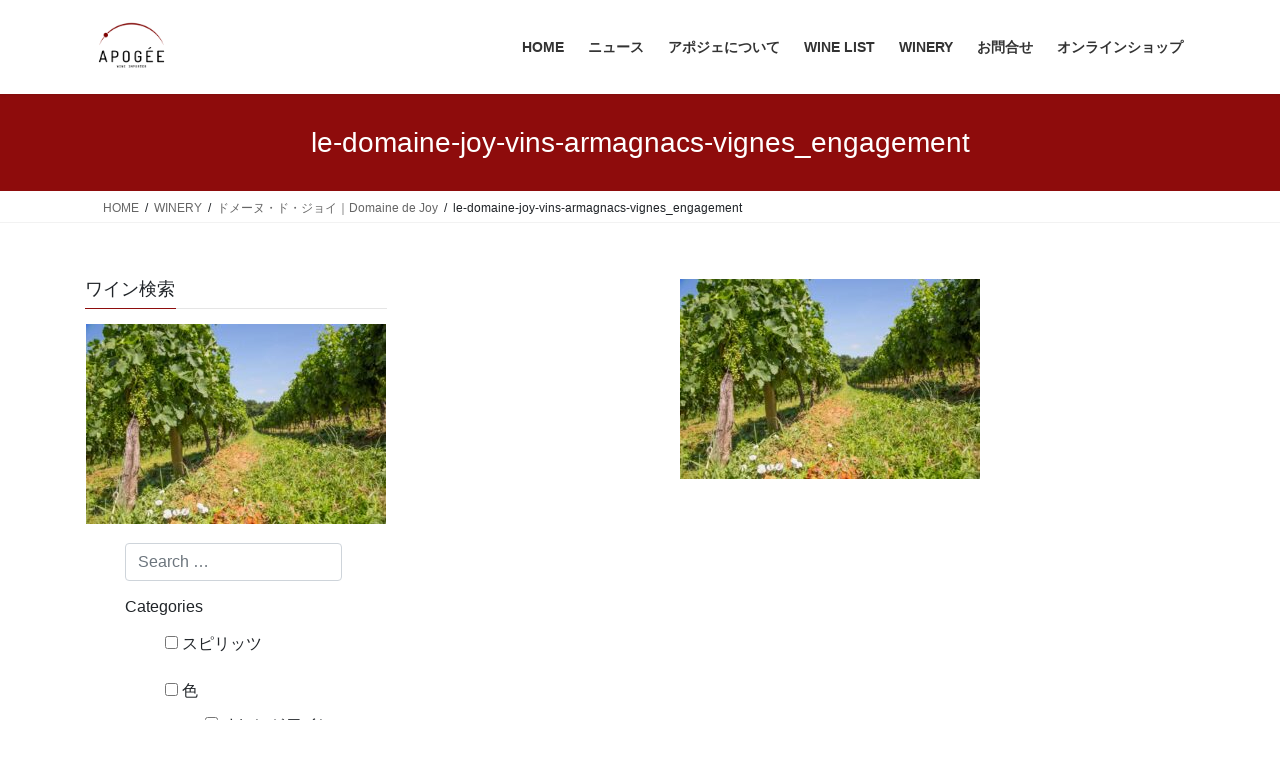

--- FILE ---
content_type: text/html; charset=UTF-8
request_url: https://www.apogee-wine.com/winery/domaine-de-joy/le-domaine-joy-vins-armagnacs-vignes_engagement/
body_size: 11394
content:
<!DOCTYPE html>
<html dir="ltr" lang="ja" prefix="og: https://ogp.me/ns#">
<head>
<meta charset="utf-8">
<meta http-equiv="X-UA-Compatible" content="IE=edge">
<meta name="viewport" content="width=device-width, initial-scale=1">
<title>APOGEE</title>
<!-- All in One SEO 4.9.3 - aioseo.com -->
<meta name="robots" content="max-image-preview:large"/>
<meta name="google-site-verification" content="D2m9DdIqd5KlylP8ir52EZPxK5ffMtP5TYWQq87p_SQ"/>
<link rel="canonical" href="https://www.apogee-wine.com/winery/domaine-de-joy/le-domaine-joy-vins-armagnacs-vignes_engagement/"/>
<meta name="generator" content="All in One SEO (AIOSEO) 4.9.3"/>
<meta property="og:locale" content="ja_JP"/>
<meta property="og:site_name" content="APOGEE | A journey for all your senses"/>
<meta property="og:type" content="article"/>
<meta property="og:title" content="APOGEE"/>
<meta property="og:url" content="https://www.apogee-wine.com/winery/domaine-de-joy/le-domaine-joy-vins-armagnacs-vignes_engagement/"/>
<meta property="article:published_time" content="2021-06-28T10:23:57+00:00"/>
<meta property="article:modified_time" content="2021-06-28T10:23:57+00:00"/>
<meta name="twitter:card" content="summary"/>
<meta name="twitter:title" content="APOGEE"/>
<script type="application/ld+json" class="aioseo-schema">
			{"@context":"https:\/\/schema.org","@graph":[{"@type":"BreadcrumbList","@id":"https:\/\/www.apogee-wine.com\/winery\/domaine-de-joy\/le-domaine-joy-vins-armagnacs-vignes_engagement\/#breadcrumblist","itemListElement":[{"@type":"ListItem","@id":"https:\/\/www.apogee-wine.com#listItem","position":1,"name":"Home","item":"https:\/\/www.apogee-wine.com","nextItem":{"@type":"ListItem","@id":"https:\/\/www.apogee-wine.com\/winery\/domaine-de-joy\/le-domaine-joy-vins-armagnacs-vignes_engagement\/#listItem","name":"le-domaine-joy-vins-armagnacs-vignes_engagement"}},{"@type":"ListItem","@id":"https:\/\/www.apogee-wine.com\/winery\/domaine-de-joy\/le-domaine-joy-vins-armagnacs-vignes_engagement\/#listItem","position":2,"name":"le-domaine-joy-vins-armagnacs-vignes_engagement","previousItem":{"@type":"ListItem","@id":"https:\/\/www.apogee-wine.com#listItem","name":"Home"}}]},{"@type":"ItemPage","@id":"https:\/\/www.apogee-wine.com\/winery\/domaine-de-joy\/le-domaine-joy-vins-armagnacs-vignes_engagement\/#itempage","url":"https:\/\/www.apogee-wine.com\/winery\/domaine-de-joy\/le-domaine-joy-vins-armagnacs-vignes_engagement\/","name":"APOGEE","inLanguage":"ja","isPartOf":{"@id":"https:\/\/www.apogee-wine.com\/#website"},"breadcrumb":{"@id":"https:\/\/www.apogee-wine.com\/winery\/domaine-de-joy\/le-domaine-joy-vins-armagnacs-vignes_engagement\/#breadcrumblist"},"author":{"@id":"https:\/\/www.apogee-wine.com\/author\/apogee-san\/#author"},"creator":{"@id":"https:\/\/www.apogee-wine.com\/author\/apogee-san\/#author"},"datePublished":"2021-06-28T19:23:57+09:00","dateModified":"2021-06-28T19:23:57+09:00"},{"@type":"Organization","@id":"https:\/\/www.apogee-wine.com\/#organization","name":"APOGEE\u3000\u30a2\u30dd\u30b8\u30a7","description":"A journey for all your senses","url":"https:\/\/www.apogee-wine.com\/","telephone":"+81586822001","logo":{"@type":"ImageObject","url":"https:\/\/www.apogee-wine.com\/wp-content\/uploads\/2020\/05\/cropped-logo-apog\u00e9e.png","@id":"https:\/\/www.apogee-wine.com\/winery\/domaine-de-joy\/le-domaine-joy-vins-armagnacs-vignes_engagement\/#organizationLogo","width":4000,"height":2998},"image":{"@id":"https:\/\/www.apogee-wine.com\/winery\/domaine-de-joy\/le-domaine-joy-vins-armagnacs-vignes_engagement\/#organizationLogo"}},{"@type":"Person","@id":"https:\/\/www.apogee-wine.com\/author\/apogee-san\/#author","url":"https:\/\/www.apogee-wine.com\/author\/apogee-san\/","name":"apogee-san","image":{"@type":"ImageObject","@id":"https:\/\/www.apogee-wine.com\/winery\/domaine-de-joy\/le-domaine-joy-vins-armagnacs-vignes_engagement\/#authorImage","url":"https:\/\/secure.gravatar.com\/avatar\/505d66dae0cc093e63dffa6c40af76c0cafaa6d874d8ac43bb2b6d2de10d1691?s=96&d=mm&r=g","width":96,"height":96,"caption":"apogee-san"}},{"@type":"WebSite","@id":"https:\/\/www.apogee-wine.com\/#website","url":"https:\/\/www.apogee-wine.com\/","name":"APOGEE","description":"A journey for all your senses","inLanguage":"ja","publisher":{"@id":"https:\/\/www.apogee-wine.com\/#organization"}}]}
		</script>
<!-- All in One SEO -->
<link rel='dns-prefetch' href='//static.addtoany.com'/>
<link rel='dns-prefetch' href='//www.googletagmanager.com'/>
<link rel="alternate" type="application/rss+xml" title="APOGEE &raquo; フィード" href="https://www.apogee-wine.com/feed/"/>
<link rel="alternate" title="oEmbed (JSON)" type="application/json+oembed" href="https://www.apogee-wine.com/wp-json/oembed/1.0/embed?url=https%3A%2F%2Fwww.apogee-wine.com%2Fwinery%2Fdomaine-de-joy%2Fle-domaine-joy-vins-armagnacs-vignes_engagement%2F"/>
<link rel="alternate" title="oEmbed (XML)" type="text/xml+oembed" href="https://www.apogee-wine.com/wp-json/oembed/1.0/embed?url=https%3A%2F%2Fwww.apogee-wine.com%2Fwinery%2Fdomaine-de-joy%2Fle-domaine-joy-vins-armagnacs-vignes_engagement%2F&#038;format=xml"/>
<meta name="description" content=""/><style id='wp-img-auto-sizes-contain-inline-css' type='text/css'>
img:is([sizes=auto i],[sizes^="auto," i]){contain-intrinsic-size:3000px 1500px}
/*# sourceURL=wp-img-auto-sizes-contain-inline-css */
</style>
<link rel='preload' id='sbi_styles-css-preload' href='https://www.apogee-wine.com/wp-content/plugins/instagram-feed/css/sbi-styles.min.css?ver=6.10.0' as='style' onload="this.onload=null;this.rel='stylesheet'"/>
<link rel='stylesheet' id='sbi_styles-css' href='https://www.apogee-wine.com/wp-content/plugins/instagram-feed/css/sbi-styles.min.css?ver=6.10.0' media='print' onload="this.media='all'; this.onload=null;">
<link rel='preload' id='vkExUnit_common_style-css-preload' href='https://www.apogee-wine.com/wp-content/plugins/vk-all-in-one-expansion-unit/assets/css/vkExUnit_style.css?ver=9.113.0.1' as='style' onload="this.onload=null;this.rel='stylesheet'"/>
<link rel='stylesheet' id='vkExUnit_common_style-css' href='https://www.apogee-wine.com/wp-content/plugins/vk-all-in-one-expansion-unit/assets/css/vkExUnit_style.css?ver=9.113.0.1' media='print' onload="this.media='all'; this.onload=null;">
<style id='vkExUnit_common_style-inline-css' type='text/css'>
:root {--ver_page_top_button_url:url(https://www.apogee-wine.com/wp-content/plugins/vk-all-in-one-expansion-unit/assets/images/to-top-btn-icon.svg);}@font-face {font-weight: normal;font-style: normal;font-family: "vk_sns";src: url("https://www.apogee-wine.com/wp-content/plugins/vk-all-in-one-expansion-unit/inc/sns/icons/fonts/vk_sns.eot?-bq20cj");src: url("https://www.apogee-wine.com/wp-content/plugins/vk-all-in-one-expansion-unit/inc/sns/icons/fonts/vk_sns.eot?#iefix-bq20cj") format("embedded-opentype"),url("https://www.apogee-wine.com/wp-content/plugins/vk-all-in-one-expansion-unit/inc/sns/icons/fonts/vk_sns.woff?-bq20cj") format("woff"),url("https://www.apogee-wine.com/wp-content/plugins/vk-all-in-one-expansion-unit/inc/sns/icons/fonts/vk_sns.ttf?-bq20cj") format("truetype"),url("https://www.apogee-wine.com/wp-content/plugins/vk-all-in-one-expansion-unit/inc/sns/icons/fonts/vk_sns.svg?-bq20cj#vk_sns") format("svg");}
.veu_promotion-alert__content--text {border: 1px solid rgba(0,0,0,0.125);padding: 0.5em 1em;border-radius: var(--vk-size-radius);margin-bottom: var(--vk-margin-block-bottom);font-size: 0.875rem;}/* Alert Content部分に段落タグを入れた場合に最後の段落の余白を0にする */.veu_promotion-alert__content--text p:last-of-type{margin-bottom:0;margin-top: 0;}
/*# sourceURL=vkExUnit_common_style-inline-css */
</style>
<style id='wp-emoji-styles-inline-css' type='text/css'>

	img.wp-smiley, img.emoji {
		display: inline !important;
		border: none !important;
		box-shadow: none !important;
		height: 1em !important;
		width: 1em !important;
		margin: 0 0.07em !important;
		vertical-align: -0.1em !important;
		background: none !important;
		padding: 0 !important;
	}
/*# sourceURL=wp-emoji-styles-inline-css */
</style>
<style id='wp-block-library-inline-css' type='text/css'>
:root{--wp-block-synced-color:#7a00df;--wp-block-synced-color--rgb:122,0,223;--wp-bound-block-color:var(--wp-block-synced-color);--wp-editor-canvas-background:#ddd;--wp-admin-theme-color:#007cba;--wp-admin-theme-color--rgb:0,124,186;--wp-admin-theme-color-darker-10:#006ba1;--wp-admin-theme-color-darker-10--rgb:0,107,160.5;--wp-admin-theme-color-darker-20:#005a87;--wp-admin-theme-color-darker-20--rgb:0,90,135;--wp-admin-border-width-focus:2px}@media (min-resolution:192dpi){:root{--wp-admin-border-width-focus:1.5px}}.wp-element-button{cursor:pointer}:root .has-very-light-gray-background-color{background-color:#eee}:root .has-very-dark-gray-background-color{background-color:#313131}:root .has-very-light-gray-color{color:#eee}:root .has-very-dark-gray-color{color:#313131}:root .has-vivid-green-cyan-to-vivid-cyan-blue-gradient-background{background:linear-gradient(135deg,#00d084,#0693e3)}:root .has-purple-crush-gradient-background{background:linear-gradient(135deg,#34e2e4,#4721fb 50%,#ab1dfe)}:root .has-hazy-dawn-gradient-background{background:linear-gradient(135deg,#faaca8,#dad0ec)}:root .has-subdued-olive-gradient-background{background:linear-gradient(135deg,#fafae1,#67a671)}:root .has-atomic-cream-gradient-background{background:linear-gradient(135deg,#fdd79a,#004a59)}:root .has-nightshade-gradient-background{background:linear-gradient(135deg,#330968,#31cdcf)}:root .has-midnight-gradient-background{background:linear-gradient(135deg,#020381,#2874fc)}:root{--wp--preset--font-size--normal:16px;--wp--preset--font-size--huge:42px}.has-regular-font-size{font-size:1em}.has-larger-font-size{font-size:2.625em}.has-normal-font-size{font-size:var(--wp--preset--font-size--normal)}.has-huge-font-size{font-size:var(--wp--preset--font-size--huge)}.has-text-align-center{text-align:center}.has-text-align-left{text-align:left}.has-text-align-right{text-align:right}.has-fit-text{white-space:nowrap!important}#end-resizable-editor-section{display:none}.aligncenter{clear:both}.items-justified-left{justify-content:flex-start}.items-justified-center{justify-content:center}.items-justified-right{justify-content:flex-end}.items-justified-space-between{justify-content:space-between}.screen-reader-text{border:0;clip-path:inset(50%);height:1px;margin:-1px;overflow:hidden;padding:0;position:absolute;width:1px;word-wrap:normal!important}.screen-reader-text:focus{background-color:#ddd;clip-path:none;color:#444;display:block;font-size:1em;height:auto;left:5px;line-height:normal;padding:15px 23px 14px;text-decoration:none;top:5px;width:auto;z-index:100000}html :where(.has-border-color){border-style:solid}html :where([style*=border-top-color]){border-top-style:solid}html :where([style*=border-right-color]){border-right-style:solid}html :where([style*=border-bottom-color]){border-bottom-style:solid}html :where([style*=border-left-color]){border-left-style:solid}html :where([style*=border-width]){border-style:solid}html :where([style*=border-top-width]){border-top-style:solid}html :where([style*=border-right-width]){border-right-style:solid}html :where([style*=border-bottom-width]){border-bottom-style:solid}html :where([style*=border-left-width]){border-left-style:solid}html :where(img[class*=wp-image-]){height:auto;max-width:100%}:where(figure){margin:0 0 1em}html :where(.is-position-sticky){--wp-admin--admin-bar--position-offset:var(--wp-admin--admin-bar--height,0px)}@media screen and (max-width:600px){html :where(.is-position-sticky){--wp-admin--admin-bar--position-offset:0px}}

/*# sourceURL=wp-block-library-inline-css */
</style><style id='global-styles-inline-css' type='text/css'>
:root{--wp--preset--aspect-ratio--square: 1;--wp--preset--aspect-ratio--4-3: 4/3;--wp--preset--aspect-ratio--3-4: 3/4;--wp--preset--aspect-ratio--3-2: 3/2;--wp--preset--aspect-ratio--2-3: 2/3;--wp--preset--aspect-ratio--16-9: 16/9;--wp--preset--aspect-ratio--9-16: 9/16;--wp--preset--color--black: #000000;--wp--preset--color--cyan-bluish-gray: #abb8c3;--wp--preset--color--white: #ffffff;--wp--preset--color--pale-pink: #f78da7;--wp--preset--color--vivid-red: #cf2e2e;--wp--preset--color--luminous-vivid-orange: #ff6900;--wp--preset--color--luminous-vivid-amber: #fcb900;--wp--preset--color--light-green-cyan: #7bdcb5;--wp--preset--color--vivid-green-cyan: #00d084;--wp--preset--color--pale-cyan-blue: #8ed1fc;--wp--preset--color--vivid-cyan-blue: #0693e3;--wp--preset--color--vivid-purple: #9b51e0;--wp--preset--gradient--vivid-cyan-blue-to-vivid-purple: linear-gradient(135deg,rgb(6,147,227) 0%,rgb(155,81,224) 100%);--wp--preset--gradient--light-green-cyan-to-vivid-green-cyan: linear-gradient(135deg,rgb(122,220,180) 0%,rgb(0,208,130) 100%);--wp--preset--gradient--luminous-vivid-amber-to-luminous-vivid-orange: linear-gradient(135deg,rgb(252,185,0) 0%,rgb(255,105,0) 100%);--wp--preset--gradient--luminous-vivid-orange-to-vivid-red: linear-gradient(135deg,rgb(255,105,0) 0%,rgb(207,46,46) 100%);--wp--preset--gradient--very-light-gray-to-cyan-bluish-gray: linear-gradient(135deg,rgb(238,238,238) 0%,rgb(169,184,195) 100%);--wp--preset--gradient--cool-to-warm-spectrum: linear-gradient(135deg,rgb(74,234,220) 0%,rgb(151,120,209) 20%,rgb(207,42,186) 40%,rgb(238,44,130) 60%,rgb(251,105,98) 80%,rgb(254,248,76) 100%);--wp--preset--gradient--blush-light-purple: linear-gradient(135deg,rgb(255,206,236) 0%,rgb(152,150,240) 100%);--wp--preset--gradient--blush-bordeaux: linear-gradient(135deg,rgb(254,205,165) 0%,rgb(254,45,45) 50%,rgb(107,0,62) 100%);--wp--preset--gradient--luminous-dusk: linear-gradient(135deg,rgb(255,203,112) 0%,rgb(199,81,192) 50%,rgb(65,88,208) 100%);--wp--preset--gradient--pale-ocean: linear-gradient(135deg,rgb(255,245,203) 0%,rgb(182,227,212) 50%,rgb(51,167,181) 100%);--wp--preset--gradient--electric-grass: linear-gradient(135deg,rgb(202,248,128) 0%,rgb(113,206,126) 100%);--wp--preset--gradient--midnight: linear-gradient(135deg,rgb(2,3,129) 0%,rgb(40,116,252) 100%);--wp--preset--font-size--small: 13px;--wp--preset--font-size--medium: 20px;--wp--preset--font-size--large: 36px;--wp--preset--font-size--x-large: 42px;--wp--preset--spacing--20: 0.44rem;--wp--preset--spacing--30: 0.67rem;--wp--preset--spacing--40: 1rem;--wp--preset--spacing--50: 1.5rem;--wp--preset--spacing--60: 2.25rem;--wp--preset--spacing--70: 3.38rem;--wp--preset--spacing--80: 5.06rem;--wp--preset--shadow--natural: 6px 6px 9px rgba(0, 0, 0, 0.2);--wp--preset--shadow--deep: 12px 12px 50px rgba(0, 0, 0, 0.4);--wp--preset--shadow--sharp: 6px 6px 0px rgba(0, 0, 0, 0.2);--wp--preset--shadow--outlined: 6px 6px 0px -3px rgb(255, 255, 255), 6px 6px rgb(0, 0, 0);--wp--preset--shadow--crisp: 6px 6px 0px rgb(0, 0, 0);}:where(.is-layout-flex){gap: 0.5em;}:where(.is-layout-grid){gap: 0.5em;}body .is-layout-flex{display: flex;}.is-layout-flex{flex-wrap: wrap;align-items: center;}.is-layout-flex > :is(*, div){margin: 0;}body .is-layout-grid{display: grid;}.is-layout-grid > :is(*, div){margin: 0;}:where(.wp-block-columns.is-layout-flex){gap: 2em;}:where(.wp-block-columns.is-layout-grid){gap: 2em;}:where(.wp-block-post-template.is-layout-flex){gap: 1.25em;}:where(.wp-block-post-template.is-layout-grid){gap: 1.25em;}.has-black-color{color: var(--wp--preset--color--black) !important;}.has-cyan-bluish-gray-color{color: var(--wp--preset--color--cyan-bluish-gray) !important;}.has-white-color{color: var(--wp--preset--color--white) !important;}.has-pale-pink-color{color: var(--wp--preset--color--pale-pink) !important;}.has-vivid-red-color{color: var(--wp--preset--color--vivid-red) !important;}.has-luminous-vivid-orange-color{color: var(--wp--preset--color--luminous-vivid-orange) !important;}.has-luminous-vivid-amber-color{color: var(--wp--preset--color--luminous-vivid-amber) !important;}.has-light-green-cyan-color{color: var(--wp--preset--color--light-green-cyan) !important;}.has-vivid-green-cyan-color{color: var(--wp--preset--color--vivid-green-cyan) !important;}.has-pale-cyan-blue-color{color: var(--wp--preset--color--pale-cyan-blue) !important;}.has-vivid-cyan-blue-color{color: var(--wp--preset--color--vivid-cyan-blue) !important;}.has-vivid-purple-color{color: var(--wp--preset--color--vivid-purple) !important;}.has-black-background-color{background-color: var(--wp--preset--color--black) !important;}.has-cyan-bluish-gray-background-color{background-color: var(--wp--preset--color--cyan-bluish-gray) !important;}.has-white-background-color{background-color: var(--wp--preset--color--white) !important;}.has-pale-pink-background-color{background-color: var(--wp--preset--color--pale-pink) !important;}.has-vivid-red-background-color{background-color: var(--wp--preset--color--vivid-red) !important;}.has-luminous-vivid-orange-background-color{background-color: var(--wp--preset--color--luminous-vivid-orange) !important;}.has-luminous-vivid-amber-background-color{background-color: var(--wp--preset--color--luminous-vivid-amber) !important;}.has-light-green-cyan-background-color{background-color: var(--wp--preset--color--light-green-cyan) !important;}.has-vivid-green-cyan-background-color{background-color: var(--wp--preset--color--vivid-green-cyan) !important;}.has-pale-cyan-blue-background-color{background-color: var(--wp--preset--color--pale-cyan-blue) !important;}.has-vivid-cyan-blue-background-color{background-color: var(--wp--preset--color--vivid-cyan-blue) !important;}.has-vivid-purple-background-color{background-color: var(--wp--preset--color--vivid-purple) !important;}.has-black-border-color{border-color: var(--wp--preset--color--black) !important;}.has-cyan-bluish-gray-border-color{border-color: var(--wp--preset--color--cyan-bluish-gray) !important;}.has-white-border-color{border-color: var(--wp--preset--color--white) !important;}.has-pale-pink-border-color{border-color: var(--wp--preset--color--pale-pink) !important;}.has-vivid-red-border-color{border-color: var(--wp--preset--color--vivid-red) !important;}.has-luminous-vivid-orange-border-color{border-color: var(--wp--preset--color--luminous-vivid-orange) !important;}.has-luminous-vivid-amber-border-color{border-color: var(--wp--preset--color--luminous-vivid-amber) !important;}.has-light-green-cyan-border-color{border-color: var(--wp--preset--color--light-green-cyan) !important;}.has-vivid-green-cyan-border-color{border-color: var(--wp--preset--color--vivid-green-cyan) !important;}.has-pale-cyan-blue-border-color{border-color: var(--wp--preset--color--pale-cyan-blue) !important;}.has-vivid-cyan-blue-border-color{border-color: var(--wp--preset--color--vivid-cyan-blue) !important;}.has-vivid-purple-border-color{border-color: var(--wp--preset--color--vivid-purple) !important;}.has-vivid-cyan-blue-to-vivid-purple-gradient-background{background: var(--wp--preset--gradient--vivid-cyan-blue-to-vivid-purple) !important;}.has-light-green-cyan-to-vivid-green-cyan-gradient-background{background: var(--wp--preset--gradient--light-green-cyan-to-vivid-green-cyan) !important;}.has-luminous-vivid-amber-to-luminous-vivid-orange-gradient-background{background: var(--wp--preset--gradient--luminous-vivid-amber-to-luminous-vivid-orange) !important;}.has-luminous-vivid-orange-to-vivid-red-gradient-background{background: var(--wp--preset--gradient--luminous-vivid-orange-to-vivid-red) !important;}.has-very-light-gray-to-cyan-bluish-gray-gradient-background{background: var(--wp--preset--gradient--very-light-gray-to-cyan-bluish-gray) !important;}.has-cool-to-warm-spectrum-gradient-background{background: var(--wp--preset--gradient--cool-to-warm-spectrum) !important;}.has-blush-light-purple-gradient-background{background: var(--wp--preset--gradient--blush-light-purple) !important;}.has-blush-bordeaux-gradient-background{background: var(--wp--preset--gradient--blush-bordeaux) !important;}.has-luminous-dusk-gradient-background{background: var(--wp--preset--gradient--luminous-dusk) !important;}.has-pale-ocean-gradient-background{background: var(--wp--preset--gradient--pale-ocean) !important;}.has-electric-grass-gradient-background{background: var(--wp--preset--gradient--electric-grass) !important;}.has-midnight-gradient-background{background: var(--wp--preset--gradient--midnight) !important;}.has-small-font-size{font-size: var(--wp--preset--font-size--small) !important;}.has-medium-font-size{font-size: var(--wp--preset--font-size--medium) !important;}.has-large-font-size{font-size: var(--wp--preset--font-size--large) !important;}.has-x-large-font-size{font-size: var(--wp--preset--font-size--x-large) !important;}
/*# sourceURL=global-styles-inline-css */
</style>
<style id='classic-theme-styles-inline-css' type='text/css'>
/*! This file is auto-generated */
.wp-block-button__link{color:#fff;background-color:#32373c;border-radius:9999px;box-shadow:none;text-decoration:none;padding:calc(.667em + 2px) calc(1.333em + 2px);font-size:1.125em}.wp-block-file__button{background:#32373c;color:#fff;text-decoration:none}
/*# sourceURL=/wp-includes/css/classic-themes.min.css */
</style>
<link rel='preload' id='searchandfilter-css-preload' href='https://www.apogee-wine.com/wp-content/plugins/search-filter/style.css?ver=1' as='style' onload="this.onload=null;this.rel='stylesheet'"/>
<link rel='stylesheet' id='searchandfilter-css' href='https://www.apogee-wine.com/wp-content/plugins/search-filter/style.css?ver=1' media='print' onload="this.media='all'; this.onload=null;">
<link rel='preload' id='slick-css-preload' href='https://www.apogee-wine.com/wp-content/plugins/so-widgets-bundle/css/lib/slick.css?ver=1.8.1' as='style' onload="this.onload=null;this.rel='stylesheet'"/>
<link rel='stylesheet' id='slick-css' href='https://www.apogee-wine.com/wp-content/plugins/so-widgets-bundle/css/lib/slick.css?ver=1.8.1' media='print' onload="this.media='all'; this.onload=null;">
<link rel='preload' id='sow-post-carousel-base-css-preload' href='https://www.apogee-wine.com/wp-content/plugins/so-widgets-bundle/widgets/post-carousel/css/base.css?ver=6.9' as='style' onload="this.onload=null;this.rel='stylesheet'"/>
<link rel='stylesheet' id='sow-post-carousel-base-css' href='https://www.apogee-wine.com/wp-content/plugins/so-widgets-bundle/widgets/post-carousel/css/base.css?ver=6.9' media='print' onload="this.media='all'; this.onload=null;">
<link rel='preload' id='sow-post-carousel-base-5121423eaf14-css-preload' href='https://www.apogee-wine.com/wp-content/uploads/siteorigin-widgets/sow-post-carousel-base-5121423eaf14.css?ver=6.9' as='style' onload="this.onload=null;this.rel='stylesheet'"/>
<link rel='stylesheet' id='sow-post-carousel-base-5121423eaf14-css' href='https://www.apogee-wine.com/wp-content/uploads/siteorigin-widgets/sow-post-carousel-base-5121423eaf14.css?ver=6.9' media='print' onload="this.media='all'; this.onload=null;">
<link rel='stylesheet' id='bootstrap-4-style-css' href='https://www.apogee-wine.com/wp-content/themes/lightning/_g2/library/bootstrap-4/css/bootstrap.min.css?ver=4.5.0' type='text/css' media='all'/>
<link rel='stylesheet' id='lightning-common-style-css' href='https://www.apogee-wine.com/wp-content/themes/lightning/_g2/assets/css/common.css?ver=15.33.1' type='text/css' media='all'/>
<style id='lightning-common-style-inline-css' type='text/css'>
/* vk-mobile-nav */:root {--vk-mobile-nav-menu-btn-bg-src: url("https://www.apogee-wine.com/wp-content/themes/lightning/_g2/inc/vk-mobile-nav/package/images/vk-menu-btn-black.svg");--vk-mobile-nav-menu-btn-close-bg-src: url("https://www.apogee-wine.com/wp-content/themes/lightning/_g2/inc/vk-mobile-nav/package/images/vk-menu-close-black.svg");--vk-menu-acc-icon-open-black-bg-src: url("https://www.apogee-wine.com/wp-content/themes/lightning/_g2/inc/vk-mobile-nav/package/images/vk-menu-acc-icon-open-black.svg");--vk-menu-acc-icon-open-white-bg-src: url("https://www.apogee-wine.com/wp-content/themes/lightning/_g2/inc/vk-mobile-nav/package/images/vk-menu-acc-icon-open-white.svg");--vk-menu-acc-icon-close-black-bg-src: url("https://www.apogee-wine.com/wp-content/themes/lightning/_g2/inc/vk-mobile-nav/package/images/vk-menu-close-black.svg");--vk-menu-acc-icon-close-white-bg-src: url("https://www.apogee-wine.com/wp-content/themes/lightning/_g2/inc/vk-mobile-nav/package/images/vk-menu-close-white.svg");}
/*# sourceURL=lightning-common-style-inline-css */
</style>
<link rel='stylesheet' id='lightning-design-style-css' href='https://www.apogee-wine.com/wp-content/themes/lightning/_g2/design-skin/origin2/css/style.css?ver=15.33.1' type='text/css' media='all'/>
<style id='lightning-design-style-inline-css' type='text/css'>
:root {--color-key:#8e0c0c;--wp--preset--color--vk-color-primary:#8e0c0c;--color-key-dark:#c40d0d;}
/* ltg common custom */:root {--vk-menu-acc-btn-border-color:#333;--vk-color-primary:#8e0c0c;--vk-color-primary-dark:#c40d0d;--vk-color-primary-vivid:#9c0d0d;--color-key:#8e0c0c;--wp--preset--color--vk-color-primary:#8e0c0c;--color-key-dark:#c40d0d;}.veu_color_txt_key { color:#c40d0d ; }.veu_color_bg_key { background-color:#c40d0d ; }.veu_color_border_key { border-color:#c40d0d ; }.btn-default { border-color:#8e0c0c;color:#8e0c0c;}.btn-default:focus,.btn-default:hover { border-color:#8e0c0c;background-color: #8e0c0c; }.wp-block-search__button,.btn-primary { background-color:#8e0c0c;border-color:#c40d0d; }.wp-block-search__button:focus,.wp-block-search__button:hover,.btn-primary:not(:disabled):not(.disabled):active,.btn-primary:focus,.btn-primary:hover { background-color:#c40d0d;border-color:#8e0c0c; }.btn-outline-primary { color : #8e0c0c ; border-color:#8e0c0c; }.btn-outline-primary:not(:disabled):not(.disabled):active,.btn-outline-primary:focus,.btn-outline-primary:hover { color : #fff; background-color:#8e0c0c;border-color:#c40d0d; }a { color:#337ab7; }
.tagcloud a:before { font-family: "Font Awesome 7 Free";content: "\f02b";font-weight: bold; }
.media .media-body .media-heading a:hover { color:#8e0c0c; }@media (min-width: 768px){.gMenu > li:before,.gMenu > li.menu-item-has-children::after { border-bottom-color:#c40d0d }.gMenu li li { background-color:#c40d0d }.gMenu li li a:hover { background-color:#8e0c0c; }} /* @media (min-width: 768px) */.page-header { background-color:#8e0c0c; }h2,.mainSection-title { border-top-color:#8e0c0c; }h3:after,.subSection-title:after { border-bottom-color:#8e0c0c; }ul.page-numbers li span.page-numbers.current,.page-link dl .post-page-numbers.current { background-color:#8e0c0c; }.pager li > a { border-color:#8e0c0c;color:#8e0c0c;}.pager li > a:hover { background-color:#8e0c0c;color:#fff;}.siteFooter { border-top-color:#8e0c0c; }dt { border-left-color:#8e0c0c; }:root {--g_nav_main_acc_icon_open_url:url(https://www.apogee-wine.com/wp-content/themes/lightning/_g2/inc/vk-mobile-nav/package/images/vk-menu-acc-icon-open-black.svg);--g_nav_main_acc_icon_close_url: url(https://www.apogee-wine.com/wp-content/themes/lightning/_g2/inc/vk-mobile-nav/package/images/vk-menu-close-black.svg);--g_nav_sub_acc_icon_open_url: url(https://www.apogee-wine.com/wp-content/themes/lightning/_g2/inc/vk-mobile-nav/package/images/vk-menu-acc-icon-open-white.svg);--g_nav_sub_acc_icon_close_url: url(https://www.apogee-wine.com/wp-content/themes/lightning/_g2/inc/vk-mobile-nav/package/images/vk-menu-close-white.svg);}
/*# sourceURL=lightning-design-style-inline-css */
</style>
<link rel='preload' id='veu-cta-css-preload' href='https://www.apogee-wine.com/wp-content/plugins/vk-all-in-one-expansion-unit/inc/call-to-action/package/assets/css/style.css?ver=9.113.0.1' as='style' onload="this.onload=null;this.rel='stylesheet'"/>
<link rel='stylesheet' id='veu-cta-css' href='https://www.apogee-wine.com/wp-content/plugins/vk-all-in-one-expansion-unit/inc/call-to-action/package/assets/css/style.css?ver=9.113.0.1' media='print' onload="this.media='all'; this.onload=null;">
<link rel='preload' id='lightning-theme-style-css-preload' href='https://www.apogee-wine.com/wp-content/themes/lightning/style.css?ver=15.33.1' as='style' onload="this.onload=null;this.rel='stylesheet'"/>
<link rel='stylesheet' id='lightning-theme-style-css' href='https://www.apogee-wine.com/wp-content/themes/lightning/style.css?ver=15.33.1' media='print' onload="this.media='all'; this.onload=null;">
<style id='lightning-theme-style-inline-css' type='text/css'>

			.prBlock_icon_outer { border:1px solid #8e0c0c; }
			.prBlock_icon { color:#8e0c0c; }
		
/*# sourceURL=lightning-theme-style-inline-css */
</style>
<link rel='preload' id='vk-font-awesome-css-preload' href='https://www.apogee-wine.com/wp-content/themes/lightning/vendor/vektor-inc/font-awesome-versions/src/font-awesome/css/all.min.css?ver=7.1.0' as='style' onload="this.onload=null;this.rel='stylesheet'"/>
<link rel='stylesheet' id='vk-font-awesome-css' href='https://www.apogee-wine.com/wp-content/themes/lightning/vendor/vektor-inc/font-awesome-versions/src/font-awesome/css/all.min.css?ver=7.1.0' media='print' onload="this.media='all'; this.onload=null;">
<link rel='preload' id='taxopress-frontend-css-css-preload' href='https://www.apogee-wine.com/wp-content/plugins/simple-tags/assets/frontend/css/frontend.css?ver=3.43.0' as='style' onload="this.onload=null;this.rel='stylesheet'"/>
<link rel='stylesheet' id='taxopress-frontend-css-css' href='https://www.apogee-wine.com/wp-content/plugins/simple-tags/assets/frontend/css/frontend.css?ver=3.43.0' media='print' onload="this.media='all'; this.onload=null;">
<link rel='preload' id='addtoany-css-preload' href='https://www.apogee-wine.com/wp-content/plugins/add-to-any/addtoany.min.css?ver=1.16' as='style' onload="this.onload=null;this.rel='stylesheet'"/>
<link rel='stylesheet' id='addtoany-css' href='https://www.apogee-wine.com/wp-content/plugins/add-to-any/addtoany.min.css?ver=1.16' media='print' onload="this.media='all'; this.onload=null;">
<!--n2css--><!--n2js--><script type="text/javascript" id="addtoany-core-js-before">
/* <![CDATA[ */
window.a2a_config=window.a2a_config||{};a2a_config.callbacks=[];a2a_config.overlays=[];a2a_config.templates={};a2a_localize = {
	Share: "共有",
	Save: "ブックマーク",
	Subscribe: "購読",
	Email: "メール",
	Bookmark: "ブックマーク",
	ShowAll: "すべて表示する",
	ShowLess: "小さく表示する",
	FindServices: "サービスを探す",
	FindAnyServiceToAddTo: "追加するサービスを今すぐ探す",
	PoweredBy: "Powered by",
	ShareViaEmail: "メールでシェアする",
	SubscribeViaEmail: "メールで購読する",
	BookmarkInYourBrowser: "ブラウザにブックマーク",
	BookmarkInstructions: "このページをブックマークするには、 Ctrl+D または \u2318+D を押下。",
	AddToYourFavorites: "お気に入りに追加",
	SendFromWebOrProgram: "任意のメールアドレスまたはメールプログラムから送信",
	EmailProgram: "メールプログラム",
	More: "詳細&#8230;",
	ThanksForSharing: "共有ありがとうございます !",
	ThanksForFollowing: "フォローありがとうございます !"
};


//# sourceURL=addtoany-core-js-before
/* ]]> */
</script>
<script type="text/javascript" defer src="https://static.addtoany.com/menu/page.js" id="addtoany-core-js"></script>
<script type="text/javascript" src="https://www.apogee-wine.com/wp-includes/js/jquery/jquery.min.js?ver=3.7.1" id="jquery-core-js"></script>
<script type="text/javascript" src="https://www.apogee-wine.com/wp-includes/js/jquery/jquery-migrate.min.js?ver=3.4.1" id="jquery-migrate-js"></script>
<script type="text/javascript" defer src="https://www.apogee-wine.com/wp-content/plugins/add-to-any/addtoany.min.js?ver=1.1" id="addtoany-jquery-js"></script>
<script type="text/javascript" src="https://www.apogee-wine.com/wp-content/plugins/so-widgets-bundle/js/lib/slick.min.js?ver=1.8.1" id="slick-js"></script>
<script type="text/javascript" src="https://www.apogee-wine.com/wp-content/plugins/simple-tags/assets/frontend/js/frontend.js?ver=3.43.0" id="taxopress-frontend-js-js"></script>
<link rel="https://api.w.org/" href="https://www.apogee-wine.com/wp-json/"/><link rel="alternate" title="JSON" type="application/json" href="https://www.apogee-wine.com/wp-json/wp/v2/media/1989"/><link rel="EditURI" type="application/rsd+xml" title="RSD" href="https://www.apogee-wine.com/xmlrpc.php?rsd"/>
<meta name="generator" content="WordPress 6.9"/>
<link rel='shortlink' href='https://www.apogee-wine.com/?p=1989'/>
<meta name="generator" content="Site Kit by Google 1.170.0"/><!-- Analytics by WP Statistics - https://wp-statistics.com -->
<style id="lightning-color-custom-for-plugins" type="text/css">/* ltg theme common */.color_key_bg,.color_key_bg_hover:hover{background-color: #8e0c0c;}.color_key_txt,.color_key_txt_hover:hover{color: #8e0c0c;}.color_key_border,.color_key_border_hover:hover{border-color: #8e0c0c;}.color_key_dark_bg,.color_key_dark_bg_hover:hover{background-color: #c40d0d;}.color_key_dark_txt,.color_key_dark_txt_hover:hover{color: #c40d0d;}.color_key_dark_border,.color_key_dark_border_hover:hover{border-color: #c40d0d;}</style><style type="text/css">
			.sow-carousel-wrapper:has(.slick-initialized) {
				visibility: visible !important;
				opacity: 1 !important;
			}

			.sow-post-carousel-wrapper:not(:has(.slick-initialized)) .sow-carousel-items {
				visibility: hidden;
			}
		</style>
<!-- [ VK All in One Expansion Unit OGP ] -->
<meta property="og:site_name" content="APOGEE"/>
<meta property="og:url" content="https://www.apogee-wine.com/winery/domaine-de-joy/le-domaine-joy-vins-armagnacs-vignes_engagement/"/>
<meta property="og:title" content="le-domaine-joy-vins-armagnacs-vignes_engagement"/>
<meta property="og:description" content=""/>
<meta property="fb:app_id" content="＠apogeewine"/>
<meta property="og:type" content="article"/>
<meta property="og:image" content="https://www.apogee-wine.com/wp-content/uploads/2020/06/ワインアイコン.png"/>
<meta property="og:image:width" content="64"/>
<meta property="og:image:height" content="64"/>
<!-- [ / VK All in One Expansion Unit OGP ] -->
<!-- [ VK All in One Expansion Unit twitter card ] -->
<meta name="twitter:card" content="summary_large_image">
<meta name="twitter:description" content="">
<meta name="twitter:title" content="le-domaine-joy-vins-armagnacs-vignes_engagement">
<meta name="twitter:url" content="https://www.apogee-wine.com/winery/domaine-de-joy/le-domaine-joy-vins-armagnacs-vignes_engagement/">
<meta name="twitter:image" content="https://www.apogee-wine.com/wp-content/uploads/2020/06/ワインアイコン.png">
<meta name="twitter:domain" content="www.apogee-wine.com">
<meta name="twitter:site" content="@apogeewine1">
<!-- [ / VK All in One Expansion Unit twitter card ] -->
<link rel="icon" href="https://www.apogee-wine.com/wp-content/uploads/2020/05/logo-apogée.jpg" sizes="32x32"/>
<link rel="icon" href="https://www.apogee-wine.com/wp-content/uploads/2020/05/logo-apogée.jpg" sizes="192x192"/>
<link rel="apple-touch-icon" href="https://www.apogee-wine.com/wp-content/uploads/2020/05/logo-apogée.jpg"/>
<meta name="msapplication-TileImage" content="https://www.apogee-wine.com/wp-content/uploads/2020/05/logo-apogée.jpg"/>
<style type="text/css" id="wp-custom-css">
			.page-full #main {
    width: 798px;
    max-width: 100%;
    margin: auto;
    float: none;
}
@media only screen and (max-width: 720px) {
	#sp_home-hero{
			display:block;
	}
		#sp_home-hero_r-side{
			padding:0 0 10px 0;
		 	width: 100%;
	}
	#sp_home-hero_l-side{
		padding:0 0 0 0;
		width: 100%;
	}
}
.entry-meta_items {
	display:none;
}
.entry-meta .entry-meta_items_term{
		margin-top:0;
}

		</style>
<style type="text/css">/* VK CSS Customize */.published.postList_date.postList_meta_items{display:none;}/* End VK CSS Customize */</style>
</head>
<body class="attachment wp-singular attachment-template-default attachmentid-1989 attachment-jpeg wp-theme-lightning fa_v7_css post-name-le-domaine-joy-vins-armagnacs-vignes_engagement post-type-attachment bootstrap4 device-pc">
<a class="skip-link screen-reader-text" href="#main">コンテンツへスキップ</a>
<a class="skip-link screen-reader-text" href="#vk-mobile-nav">ナビゲーションに移動</a>
<header class="siteHeader">
<div class="container siteHeadContainer">
<div class="navbar-header">
<p class="navbar-brand siteHeader_logo">
<a href="https://www.apogee-wine.com/">
<span><img src="https://www.apogee-wine.com/wp-content/uploads/2020/05/logo-apogée-e1589693581322.png" alt="APOGEE"/></span>
</a>
</p>
</div>
<div id="gMenu_outer" class="gMenu_outer">
<nav class="menu-%e3%83%a1%e3%82%a4%e3%83%b3-container"><ul id="menu-%e3%83%a1%e3%82%a4%e3%83%b3" class="menu gMenu vk-menu-acc"><li id="menu-item-17" class="menu-item menu-item-type-custom menu-item-object-custom menu-item-home"><a href="https://www.apogee-wine.com/"><strong class="gMenu_name">HOME</strong></a></li>
<li id="menu-item-250" class="menu-item menu-item-type-post_type menu-item-object-page"><a href="https://www.apogee-wine.com/news/"><strong class="gMenu_name">ニュース</strong></a></li>
<li id="menu-item-18" class="menu-item menu-item-type-post_type menu-item-object-page"><a href="https://www.apogee-wine.com/about-us/"><strong class="gMenu_name">アポジェについて</strong></a></li>
<li id="menu-item-2077" class="menu-item menu-item-type-post_type menu-item-object-page"><a href="https://www.apogee-wine.com/wine-list/"><strong class="gMenu_name">WINE LIST</strong></a></li>
<li id="menu-item-198" class="menu-item menu-item-type-post_type menu-item-object-page"><a href="https://www.apogee-wine.com/winery/"><strong class="gMenu_name">WINERY</strong></a></li>
<li id="menu-item-20" class="menu-item menu-item-type-post_type menu-item-object-page"><a href="https://www.apogee-wine.com/contact/"><strong class="gMenu_name">お問合せ</strong></a></li>
<li id="menu-item-200" class="menu-item menu-item-type-custom menu-item-object-custom"><a target="_blank" href="https://apogeewine.stores.jp/"><strong class="gMenu_name">オンラインショップ</strong></a></li>
</ul></nav>	</div>
</div>
</header>
<div class="section page-header"><div class="container"><div class="row"><div class="col-md-12">
<h1 class="page-header_pageTitle">
le-domaine-joy-vins-armagnacs-vignes_engagement</h1>
</div></div></div></div><!-- [ /.page-header ] -->
<!-- [ .breadSection ] --><div class="section breadSection"><div class="container"><div class="row"><ol class="breadcrumb" itemscope itemtype="https://schema.org/BreadcrumbList"><li id="panHome" itemprop="itemListElement" itemscope itemtype="http://schema.org/ListItem"><a itemprop="item" href="https://www.apogee-wine.com/"><span itemprop="name"><i class="fa-solid fa-house"></i> HOME</span></a><meta itemprop="position" content="1"/></li><li itemprop="itemListElement" itemscope itemtype="http://schema.org/ListItem"><a itemprop="item" href="https://www.apogee-wine.com/winery/"><span itemprop="name">WINERY</span></a><meta itemprop="position" content="2"/></li><li itemprop="itemListElement" itemscope itemtype="http://schema.org/ListItem"><a itemprop="item" href="https://www.apogee-wine.com/winery/domaine-de-joy/"><span itemprop="name">ドメーヌ・ド・ジョイ｜Domaine de Joy</span></a><meta itemprop="position" content="3"/></li><li><span>le-domaine-joy-vins-armagnacs-vignes_engagement</span><meta itemprop="position" content="4"/></li></ol></div></div></div><!-- [ /.breadSection ] -->
<div class="section siteContent">
<div class="container">
<div class="row">
<div class="col mainSection mainSection-col-two mainSection-pos-right" id="main" role="main">
<article id="post-1989" class="entry entry-full post-1989 attachment type-attachment status-inherit hentry">
<div class="entry-body">
<p class="attachment"><a href='https://www.apogee-wine.com/wp-content/uploads/2021/06/le-domaine-joy-vins-armagnacs-vignes_engagement.jpg'><img fetchpriority="high" decoding="async" width="300" height="200" src="https://www.apogee-wine.com/wp-content/uploads/2021/06/le-domaine-joy-vins-armagnacs-vignes_engagement-300x200.jpg" class="attachment-medium size-medium" alt="" srcset="https://www.apogee-wine.com/wp-content/uploads/2021/06/le-domaine-joy-vins-armagnacs-vignes_engagement-300x200.jpg 300w, https://www.apogee-wine.com/wp-content/uploads/2021/06/le-domaine-joy-vins-armagnacs-vignes_engagement-150x100.jpg 150w, https://www.apogee-wine.com/wp-content/uploads/2021/06/le-domaine-joy-vins-armagnacs-vignes_engagement-768x512.jpg 768w, https://www.apogee-wine.com/wp-content/uploads/2021/06/le-domaine-joy-vins-armagnacs-vignes_engagement-272x182.jpg 272w, https://www.apogee-wine.com/wp-content/uploads/2021/06/le-domaine-joy-vins-armagnacs-vignes_engagement.jpg 1000w" sizes="(max-width: 300px) 100vw, 300px"/></a></p>
</div>
</article><!-- [ /#post-1989 ] -->
</div><!-- [ /.mainSection ] -->
<div class="col subSection sideSection sideSection-col-two sideSection-pos-left">
<aside class="widget widget_pudge" id="pudge-3">
<div id="widget-page-502" class="widget_pageContent entry-body">
<h1 class="widget-title subSection-title">ワイン検索</h1>
<p class="attachment"><a href='https://www.apogee-wine.com/wp-content/uploads/2021/06/le-domaine-joy-vins-armagnacs-vignes_engagement.jpg'><img loading="lazy" decoding="async" width="300" height="200" src="https://www.apogee-wine.com/wp-content/uploads/2021/06/le-domaine-joy-vins-armagnacs-vignes_engagement-300x200.jpg" class="attachment-medium size-medium" alt="" srcset="https://www.apogee-wine.com/wp-content/uploads/2021/06/le-domaine-joy-vins-armagnacs-vignes_engagement-300x200.jpg 300w, https://www.apogee-wine.com/wp-content/uploads/2021/06/le-domaine-joy-vins-armagnacs-vignes_engagement-150x100.jpg 150w, https://www.apogee-wine.com/wp-content/uploads/2021/06/le-domaine-joy-vins-armagnacs-vignes_engagement-768x512.jpg 768w, https://www.apogee-wine.com/wp-content/uploads/2021/06/le-domaine-joy-vins-armagnacs-vignes_engagement-272x182.jpg 272w, https://www.apogee-wine.com/wp-content/uploads/2021/06/le-domaine-joy-vins-armagnacs-vignes_engagement.jpg 1000w" sizes="auto, (max-width: 300px) 100vw, 300px"/></a></p>
<form action="" method="post" class="searchandfilter">
<div><ul><li><input type="text" name="ofsearch" placeholder="Search &hellip;" value=""></li><li><h4>Categories</h4><ul>	<li class="cat-item cat-item-91"><label><input type='checkbox' name='ofcategory[]' value='91'/> スピリッツ</label>
</li>
<li class="cat-item cat-item-8"><label><input type='checkbox' name='ofcategory[]' value='8'/> 色</label>
<ul class='children'>
<li class="cat-item cat-item-93"><label><input type='checkbox' name='ofcategory[]' value='93'/> オレンジワイン</label>
</li>
<li class="cat-item cat-item-86"><label><input type='checkbox' name='ofcategory[]' value='86'/> ロゼワイン</label>
</li>
<li class="cat-item cat-item-5"><label><input type='checkbox' name='ofcategory[]' value='5'/> 赤ワイン</label>
</li>
<li class="cat-item cat-item-6"><label><input type='checkbox' name='ofcategory[]' value='6'/> 白ワイン</label>
</li>
<li class="cat-item cat-item-7"><label><input type='checkbox' name='ofcategory[]' value='7'/> スパークリング</label>
</li>
</ul>
</li>
<li class="cat-item cat-item-16"><label><input type='checkbox' name='ofcategory[]' value='16'/> フランス</label>
<ul class='children'>
<li class="cat-item cat-item-97"><label><input type='checkbox' name='ofcategory[]' value='97'/> サヴォワ</label>
</li>
<li class="cat-item cat-item-77"><label><input type='checkbox' name='ofcategory[]' value='77'/> 南西部</label>
</li>
<li class="cat-item cat-item-79"><label><input type='checkbox' name='ofcategory[]' value='79'/> ロワール</label>
</li>
<li class="cat-item cat-item-87"><label><input type='checkbox' name='ofcategory[]' value='87'/> プロヴァンス</label>
</li>
<li class="cat-item cat-item-19"><label><input type='checkbox' name='ofcategory[]' value='19'/> シャンパーニュ</label>
</li>
<li class="cat-item cat-item-20"><label><input type='checkbox' name='ofcategory[]' value='20'/> アルザス</label>
</li>
<li class="cat-item cat-item-18"><label><input type='checkbox' name='ofcategory[]' value='18'/> ブルゴーニュ</label>
</li>
<li class="cat-item cat-item-52"><label><input type='checkbox' name='ofcategory[]' value='52'/> ボジョレー</label>
</li>
<li class="cat-item cat-item-17"><label><input type='checkbox' name='ofcategory[]' value='17'/> ボルドー</label>
</li>
<li class="cat-item cat-item-21"><label><input type='checkbox' name='ofcategory[]' value='21'/> ローヌ</label>
</li>
<li class="cat-item cat-item-22"><label><input type='checkbox' name='ofcategory[]' value='22'/> ラングドック</label>
</li>
</ul>
</li>
<li class="cat-item cat-item-23"><label><input type='checkbox' name='ofcategory[]' value='23'/> 味わい</label>
<ul class='children'>
<li class="cat-item cat-item-24"><label><input type='checkbox' name='ofcategory[]' value='24'/> フルボディ</label>
</li>
<li class="cat-item cat-item-25"><label><input type='checkbox' name='ofcategory[]' value='25'/> ミディアムボディ</label>
</li>
<li class="cat-item cat-item-51"><label><input type='checkbox' name='ofcategory[]' value='51'/> ライトボディ</label>
</li>
<li class="cat-item cat-item-26"><label><input type='checkbox' name='ofcategory[]' value='26'/> 辛口</label>
</li>
<li class="cat-item cat-item-27"><label><input type='checkbox' name='ofcategory[]' value='27'/> やや辛口</label>
</li>
<li class="cat-item cat-item-28"><label><input type='checkbox' name='ofcategory[]' value='28'/> やや甘口</label>
</li>
<li class="cat-item cat-item-29"><label><input type='checkbox' name='ofcategory[]' value='29'/> 甘口</label>
</li>
</ul>
</li>
</ul><input type="hidden" name="ofcategory_operator" value="and"/></li><li><input type="hidden" id="_searchandfilter_nonce" name="_searchandfilter_nonce" value="29a3d4dcc2"/><input type="hidden" name="_wp_http_referer" value="/winery/domaine-de-joy/le-domaine-joy-vins-armagnacs-vignes_engagement/"/><input type="hidden" name="ofsubmitted" value="1"><input type="submit" value="検索"></li></ul></div></form>
</div>
</aside>	</div><!-- [ /.subSection ] -->
</div><!-- [ /.row ] -->
</div><!-- [ /.container ] -->
</div><!-- [ /.siteContent ] -->
<div class="section sectionBox siteContent_after">
<div class="container ">
<div class="row ">
<div class="col-md-12 ">
<aside class="widget widget_text" id="text-3">	<div class="textwidget"></div>
</aside>	</div>
</div>
</div>
</div>
<footer class="section siteFooter">
<div class="footerMenu">
<div class="container">
<nav class="menu-%e3%83%a1%e3%82%a4%e3%83%b3-container"><ul id="menu-%e3%83%a1%e3%82%a4%e3%83%b3-1" class="menu nav"><li id="menu-item-17" class="menu-item menu-item-type-custom menu-item-object-custom menu-item-home menu-item-17"><a href="https://www.apogee-wine.com/">HOME</a></li>
<li id="menu-item-250" class="menu-item menu-item-type-post_type menu-item-object-page menu-item-250"><a href="https://www.apogee-wine.com/news/">ニュース</a></li>
<li id="menu-item-18" class="menu-item menu-item-type-post_type menu-item-object-page menu-item-18"><a href="https://www.apogee-wine.com/about-us/">アポジェについて</a></li>
<li id="menu-item-2077" class="menu-item menu-item-type-post_type menu-item-object-page menu-item-2077"><a href="https://www.apogee-wine.com/wine-list/">WINE LIST</a></li>
<li id="menu-item-198" class="menu-item menu-item-type-post_type menu-item-object-page menu-item-198"><a href="https://www.apogee-wine.com/winery/">WINERY</a></li>
<li id="menu-item-20" class="menu-item menu-item-type-post_type menu-item-object-page menu-item-20"><a href="https://www.apogee-wine.com/contact/">お問合せ</a></li>
<li id="menu-item-200" class="menu-item menu-item-type-custom menu-item-object-custom menu-item-200"><a target="_blank" href="https://apogeewine.stores.jp/">オンラインショップ</a></li>
</ul></nav>	</div>
</div>
<div class="container sectionBox footerWidget">
<div class="row">
<div class="col-md-6"><aside class="widget widget_a2a_follow_widget" id="a2a_follow_widget-2"><div class="a2a_kit a2a_kit_size_32 a2a_follow addtoany_list"><a class="a2a_button_facebook" href="https://www.facebook.com/apogeewine" title="Facebook" rel="noopener" target="_blank"></a><a class="a2a_button_instagram" href="https://www.instagram.com/apogeewine/" title="Instagram" rel="noopener" target="_blank"></a><a class="a2a_button_twitter" href="https://twitter.com/apogeewine1" title="Twitter" rel="noopener" target="_blank"></a></div></aside></div><div class="col-md-6"></div>	</div>
</div>
<div class="container sectionBox copySection text-center">
<p>Copyright &copy; APOGEE All Rights Reserved.</p><p>Powered by <a href="https://wordpress.org/">WordPress</a> with <a href="https://wordpress.org/themes/lightning/" target="_blank" title="Free WordPress Theme Lightning">Lightning Theme</a> &amp; <a href="https://wordpress.org/plugins/vk-all-in-one-expansion-unit/" target="_blank">VK All in One Expansion Unit</a></p>	</div>
</footer>
<div id="vk-mobile-nav-menu-btn" class="vk-mobile-nav-menu-btn">MENU</div><div class="vk-mobile-nav vk-mobile-nav-drop-in" id="vk-mobile-nav"><aside class="widget vk-mobile-nav-widget widget_a2a_follow_widget" id="a2a_follow_widget-3"><div class="a2a_kit a2a_kit_size_32 a2a_follow addtoany_list"><a class="a2a_button_facebook" href="https://www.facebook.com/apogeewine" title="Facebook" rel="noopener" target="_blank"></a><a class="a2a_button_instagram" href="https://www.instagram.com/apogeewine/" title="Instagram" rel="noopener" target="_blank"></a><a class="a2a_button_twitter" href="https://twitter.com/apogeewine1" title="Twitter" rel="noopener" target="_blank"></a></div></aside><nav class="vk-mobile-nav-menu-outer" role="navigation"><ul id="menu-%e3%83%a1%e3%82%a4%e3%83%b3-2" class="vk-menu-acc menu"><li class="menu-item menu-item-type-custom menu-item-object-custom menu-item-home menu-item-17"><a href="https://www.apogee-wine.com/">HOME</a></li>
<li class="menu-item menu-item-type-post_type menu-item-object-page menu-item-250"><a href="https://www.apogee-wine.com/news/">ニュース</a></li>
<li class="menu-item menu-item-type-post_type menu-item-object-page menu-item-18"><a href="https://www.apogee-wine.com/about-us/">アポジェについて</a></li>
<li class="menu-item menu-item-type-post_type menu-item-object-page menu-item-2077"><a href="https://www.apogee-wine.com/wine-list/">WINE LIST</a></li>
<li class="menu-item menu-item-type-post_type menu-item-object-page menu-item-198"><a href="https://www.apogee-wine.com/winery/">WINERY</a></li>
<li class="menu-item menu-item-type-post_type menu-item-object-page menu-item-20"><a href="https://www.apogee-wine.com/contact/">お問合せ</a></li>
<li class="menu-item menu-item-type-custom menu-item-object-custom menu-item-200"><a target="_blank" href="https://apogeewine.stores.jp/">オンラインショップ</a></li>
</ul></nav></div><script type="speculationrules">
{"prefetch":[{"source":"document","where":{"and":[{"href_matches":"/*"},{"not":{"href_matches":["/wp-*.php","/wp-admin/*","/wp-content/uploads/*","/wp-content/*","/wp-content/plugins/*","/wp-content/themes/lightning/*","/wp-content/themes/lightning/_g2/*","/*\\?(.+)"]}},{"not":{"selector_matches":"a[rel~=\"nofollow\"]"}},{"not":{"selector_matches":".no-prefetch, .no-prefetch a"}}]},"eagerness":"conservative"}]}
</script>
<a href="#top" id="page_top" class="page_top_btn">PAGE TOP</a><!-- Instagram Feed JS -->
<script type="text/javascript">
var sbiajaxurl = "https://www.apogee-wine.com/wp-admin/admin-ajax.php";
</script>
<script type="text/javascript" src="https://www.apogee-wine.com/wp-content/plugins/so-widgets-bundle/js/carousel.min.js?ver=1.70.4" id="sow-carousel-js"></script>
<script type="text/javascript" src="https://www.apogee-wine.com/wp-content/plugins/so-widgets-bundle/widgets/post-carousel/js/script.min.js?ver=1.70.4" id="sow-post-carousel-js"></script>
<script type="text/javascript" id="vkExUnit_master-js-js-extra">
/* <![CDATA[ */
var vkExOpt = {"ajax_url":"https://www.apogee-wine.com/wp-admin/admin-ajax.php","hatena_entry":"https://www.apogee-wine.com/wp-json/vk_ex_unit/v1/hatena_entry/","facebook_entry":"https://www.apogee-wine.com/wp-json/vk_ex_unit/v1/facebook_entry/","facebook_count_enable":"","entry_count":"1","entry_from_post":"","homeUrl":"https://www.apogee-wine.com/"};
//# sourceURL=vkExUnit_master-js-js-extra
/* ]]> */
</script>
<script type="text/javascript" src="https://www.apogee-wine.com/wp-content/plugins/vk-all-in-one-expansion-unit/assets/js/all.min.js?ver=9.113.0.1" id="vkExUnit_master-js-js"></script>
<script type="text/javascript" src="https://www.apogee-wine.com/wp-content/themes/lightning/_g2/library/bootstrap-4/js/bootstrap.min.js?ver=4.5.0" id="bootstrap-4-js-js"></script>
<script type="text/javascript" id="lightning-js-js-extra">
/* <![CDATA[ */
var lightningOpt = {"header_scrool":"1"};
//# sourceURL=lightning-js-js-extra
/* ]]> */
</script>
<script type="text/javascript" src="https://www.apogee-wine.com/wp-content/themes/lightning/_g2/assets/js/lightning.min.js?ver=15.33.1" id="lightning-js-js"></script>
<script type="text/javascript" src="https://www.apogee-wine.com/wp-includes/js/clipboard.min.js?ver=2.0.11" id="clipboard-js"></script>
<script type="text/javascript" src="https://www.apogee-wine.com/wp-content/plugins/vk-all-in-one-expansion-unit/inc/sns/assets/js/copy-button.js" id="copy-button-js"></script>
<script type="text/javascript" src="https://www.apogee-wine.com/wp-content/plugins/vk-all-in-one-expansion-unit/inc/smooth-scroll/js/smooth-scroll.min.js?ver=9.113.0.1" id="smooth-scroll-js-js"></script>
<script id="wp-emoji-settings" type="application/json">
{"baseUrl":"https://s.w.org/images/core/emoji/17.0.2/72x72/","ext":".png","svgUrl":"https://s.w.org/images/core/emoji/17.0.2/svg/","svgExt":".svg","source":{"concatemoji":"https://www.apogee-wine.com/wp-includes/js/wp-emoji-release.min.js?ver=6.9"}}
</script>
<script type="module">
/* <![CDATA[ */
/*! This file is auto-generated */
const a=JSON.parse(document.getElementById("wp-emoji-settings").textContent),o=(window._wpemojiSettings=a,"wpEmojiSettingsSupports"),s=["flag","emoji"];function i(e){try{var t={supportTests:e,timestamp:(new Date).valueOf()};sessionStorage.setItem(o,JSON.stringify(t))}catch(e){}}function c(e,t,n){e.clearRect(0,0,e.canvas.width,e.canvas.height),e.fillText(t,0,0);t=new Uint32Array(e.getImageData(0,0,e.canvas.width,e.canvas.height).data);e.clearRect(0,0,e.canvas.width,e.canvas.height),e.fillText(n,0,0);const a=new Uint32Array(e.getImageData(0,0,e.canvas.width,e.canvas.height).data);return t.every((e,t)=>e===a[t])}function p(e,t){e.clearRect(0,0,e.canvas.width,e.canvas.height),e.fillText(t,0,0);var n=e.getImageData(16,16,1,1);for(let e=0;e<n.data.length;e++)if(0!==n.data[e])return!1;return!0}function u(e,t,n,a){switch(t){case"flag":return n(e,"\ud83c\udff3\ufe0f\u200d\u26a7\ufe0f","\ud83c\udff3\ufe0f\u200b\u26a7\ufe0f")?!1:!n(e,"\ud83c\udde8\ud83c\uddf6","\ud83c\udde8\u200b\ud83c\uddf6")&&!n(e,"\ud83c\udff4\udb40\udc67\udb40\udc62\udb40\udc65\udb40\udc6e\udb40\udc67\udb40\udc7f","\ud83c\udff4\u200b\udb40\udc67\u200b\udb40\udc62\u200b\udb40\udc65\u200b\udb40\udc6e\u200b\udb40\udc67\u200b\udb40\udc7f");case"emoji":return!a(e,"\ud83e\u1fac8")}return!1}function f(e,t,n,a){let r;const o=(r="undefined"!=typeof WorkerGlobalScope&&self instanceof WorkerGlobalScope?new OffscreenCanvas(300,150):document.createElement("canvas")).getContext("2d",{willReadFrequently:!0}),s=(o.textBaseline="top",o.font="600 32px Arial",{});return e.forEach(e=>{s[e]=t(o,e,n,a)}),s}function r(e){var t=document.createElement("script");t.src=e,t.defer=!0,document.head.appendChild(t)}a.supports={everything:!0,everythingExceptFlag:!0},new Promise(t=>{let n=function(){try{var e=JSON.parse(sessionStorage.getItem(o));if("object"==typeof e&&"number"==typeof e.timestamp&&(new Date).valueOf()<e.timestamp+604800&&"object"==typeof e.supportTests)return e.supportTests}catch(e){}return null}();if(!n){if("undefined"!=typeof Worker&&"undefined"!=typeof OffscreenCanvas&&"undefined"!=typeof URL&&URL.createObjectURL&&"undefined"!=typeof Blob)try{var e="postMessage("+f.toString()+"("+[JSON.stringify(s),u.toString(),c.toString(),p.toString()].join(",")+"));",a=new Blob([e],{type:"text/javascript"});const r=new Worker(URL.createObjectURL(a),{name:"wpTestEmojiSupports"});return void(r.onmessage=e=>{i(n=e.data),r.terminate(),t(n)})}catch(e){}i(n=f(s,u,c,p))}t(n)}).then(e=>{for(const n in e)a.supports[n]=e[n],a.supports.everything=a.supports.everything&&a.supports[n],"flag"!==n&&(a.supports.everythingExceptFlag=a.supports.everythingExceptFlag&&a.supports[n]);var t;a.supports.everythingExceptFlag=a.supports.everythingExceptFlag&&!a.supports.flag,a.supports.everything||((t=a.source||{}).concatemoji?r(t.concatemoji):t.wpemoji&&t.twemoji&&(r(t.twemoji),r(t.wpemoji)))});
//# sourceURL=https://www.apogee-wine.com/wp-includes/js/wp-emoji-loader.min.js
/* ]]> */
</script>
</body>
</html>
